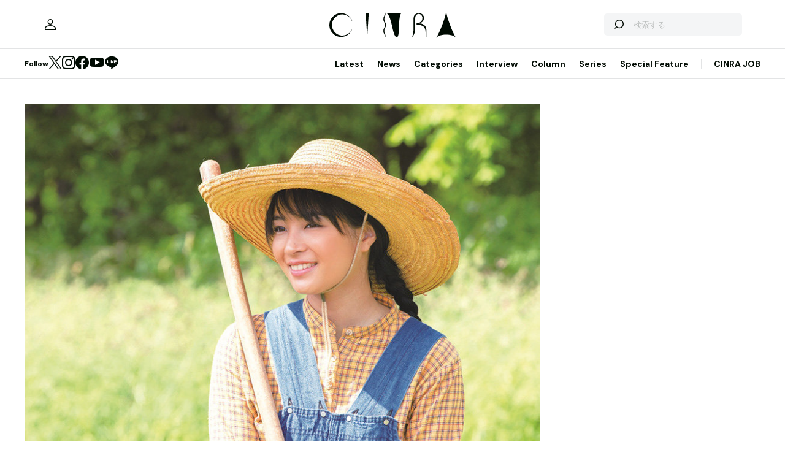

--- FILE ---
content_type: text/html; charset=utf-8
request_url: https://www.google.com/recaptcha/api2/aframe
body_size: 269
content:
<!DOCTYPE HTML><html><head><meta http-equiv="content-type" content="text/html; charset=UTF-8"></head><body><script nonce="qh2iIgyAW8qUm-e3x_3azQ">/** Anti-fraud and anti-abuse applications only. See google.com/recaptcha */ try{var clients={'sodar':'https://pagead2.googlesyndication.com/pagead/sodar?'};window.addEventListener("message",function(a){try{if(a.source===window.parent){var b=JSON.parse(a.data);var c=clients[b['id']];if(c){var d=document.createElement('img');d.src=c+b['params']+'&rc='+(localStorage.getItem("rc::a")?sessionStorage.getItem("rc::b"):"");window.document.body.appendChild(d);sessionStorage.setItem("rc::e",parseInt(sessionStorage.getItem("rc::e")||0)+1);localStorage.setItem("rc::h",'1769697537516');}}}catch(b){}});window.parent.postMessage("_grecaptcha_ready", "*");}catch(b){}</script></body></html>

--- FILE ---
content_type: image/svg+xml
request_url: https://www.cinra.net/assets/img/logo/cinra.svg
body_size: 2148
content:
<svg xmlns="http://www.w3.org/2000/svg" width="188.777" height="40" viewBox="0 0 188.777 40"><g transform="translate(-295.319 -270.115)"><path d="M521.577,270.115c0,6.667-10.026,33.333-15.04,40,5.014-6.667,25.066-6.667,30.079,0C531.6,303.448,521.577,276.782,521.577,270.115Z" transform="translate(-52.521)" fill="#000a02"/><path d="M314.78,276.208a15.592,15.592,0,0,1,14.693,10.4l.233-.031a17.6,17.6,0,1,0-.124,10.871c-.083-.007-.162-.025-.243-.037a15.6,15.6,0,1,1-14.559-21.2Z" transform="translate(0 -1.02)" fill="#000a02"/><path d="M371.641,274.217h-4.206a.177.177,0,0,0-.177.187c.179,2.754,2.275,34.927,2.276,34.943s.008.016.008,0l2.276-34.941A.177.177,0,0,0,371.641,274.217Z" transform="translate(-17.888 -1.02)" fill="#000a02"/><path d="M408.312,274.217a.066.066,0,0,0-.017.13c8.281,3.181,8.892,35.543,15.364,35.543,5.432,0,1.113-27.514,6.617-35.57.041-.059.028-.1-.064-.1Z" transform="translate(-28.079 -1.02)" fill="#000a02"/><path d="M406,291.627a8.609,8.609,0,0,0-1.219-4.619,7.731,7.731,0,0,1-1.1-3.889.1.1,0,0,0,0-.02l0-.068c0-.066,0-.132,0-.2a7.767,7.767,0,0,1,.929-3.8c.061-.129.122-.259.182-.388a8.252,8.252,0,0,0,.554-5.114.079.079,0,0,0-.085-.062.084.084,0,0,0-.079.071,17.245,17.245,0,0,1-1.685,4.672l-.021.04a8.608,8.608,0,0,0-1.2,4.578c0,.134,0,.263.008.39a.072.072,0,0,0,0,.018l0,.036c.008.219.022.436.043.645l.013.117c.02.18.044.354.072.515l.023.141a.062.062,0,0,0,.007.02,9.252,9.252,0,0,0,1.051,2.736,8.437,8.437,0,0,1,0,8.36,9.356,9.356,0,0,0-.021,9.2l.021.04a17.249,17.249,0,0,1,1.685,4.672.085.085,0,0,0,.079.071h0a.084.084,0,0,0,.081-.062,8.254,8.254,0,0,0-.554-5.115c-.059-.129-.121-.259-.182-.388a8.333,8.333,0,0,1,.18-7.976A8.609,8.609,0,0,0,406,291.627Z" transform="translate(-26.594 -0.834)" fill="#000a02"/><path d="M477.544,292.4c-1.757-1.83-4.425-2.84-8.125-3.068a8.327,8.327,0,0,0,4.763-2.294,7.736,7.736,0,0,0,2.4-5.367c0-9.82-15.516-9.685-15.516-.016,0,19.93.374,23.73-2.9,28.193,0,.017-.086.353.3,0,4.866-4.456,5.075-6.754,5.075-28.4,0-8.011,10.677-8.011,10.677.292a7.073,7.073,0,0,1-2,5.12,8.561,8.561,0,0,1-6.219,2.4.082.082,0,0,0-.023,0c-.026,0-.12.007-.213.007a.166.166,0,0,0-.181.158v1.922a.145.145,0,0,0,.152.145c5.709,0,9.411,1.279,11.317,3.909,1.7,2.341,1.848,5.513,1.994,8.58a28.176,28.176,0,0,0,.609,5.449c.049.191.193.341.319.341a.177.177,0,0,0,.029,0c.046-.008.153-.052.128-.271a33.639,33.639,0,0,1-.024-4.948C480.284,300.284,480.481,295.458,477.544,292.4Z" transform="translate(-40.492 -1.054)" fill="#000a02"/></g></svg>